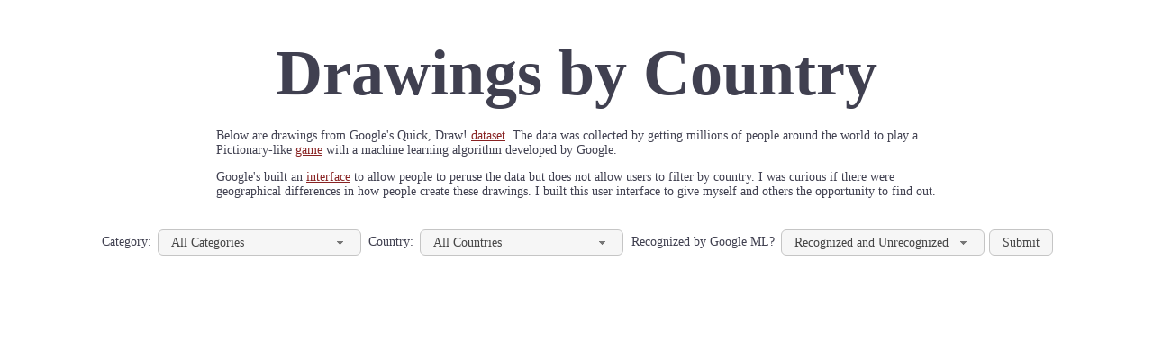

--- FILE ---
content_type: text/html
request_url: https://quickdraw.ixora.io/
body_size: 2588
content:
<!DOCTYPE html>
<html>
<title>Google Quickdraw Sketches</title>

<head>
  <link rel="stylesheet" href="/css/jquery-ui.min.css" type="text/css" />
  <link rel="stylesheet" href="/css/jquery-ui.theme.min.css" type="text/css" />
  <link rel="stylesheet" href="/css/style.css" type="text/css" />
  <script src="//ajax.googleapis.com/ajax/libs/jquery/3.2.1/jquery.min.js"></script>
  <script src="/js/jquery-ui.min.js"></script>
  <script src="/js/ejs.min.js"></script>
  <script src="/js/helper.js"></script>
</head>

<body>
  <h1 class="title">Drawings by Country</h1>
  <div class="">
    <div>
      <div id="instructions" class="instructions">
        <p>
          Below are drawings from Google's Quick, Draw! <a href="https://github.com/googlecreativelab/quickdraw-dataset">dataset</a>. The data was collected by getting millions of people around the world to play a Pictionary-like <a href="https://quickdraw.withgoogle.com">game</a>          with a machine learning algorithm developed by Google.
        </p>
        <p>
          Google's built an <a href="https://quickdraw.withgoogle.com/data">interface</a> to allow people to peruse the data but does not allow users to filter by country. I was curious if there were geographical differences in how people create these
          drawings. I built this user interface to give myself and others the opportunity to find out.
        </p>
      </div>
      <form id="form">
        <label for="categories" class="label">Category: </label>
        <select name="categories" id="categories">
          <option value="all">All Categories</option>
          <option value="random">Random Category</option>
        </select>
        <label for="countries" class="label">Country: </label>
        <select name="countries" id="countries">
          <option value="all">All Countries</option>
          <option value="random">Random Country</option>
        </select>
        <label for="recognized" class="label">Recognized by Google ML?</label>
        <select name="recognized" id="recognized">
          <option value="all">Recognized and Unrecognized</option>
          <option value="yes">Recognized only</option>
          <option value="no">Unrecognized only</option>
        </select>
        <input id="submit" type="submit" value="Submit">
      </form>
    </div>

    <div id="drawings" class="drawings"></div>
    <p id="error" class="ui-state-error ui-corner-all error">No drawings found meeting this criteria</p>

    <script>
      // constants
      var QUERY_MIN_SIZE = 20;
      var QUERY_REQUERY_COUNT = 10;

      // establish state variables
      var state = 'start';
      var stateCategory = 'all';
      var stateCategoryIndex = 0;
      var stateCountry = 'all';
      var stateCountryIndex = 0;
      var stateRecognized = 'all';

      var categoryLookup = undefined;
      var countryCodeLookup = undefined;
      var drawingTemplate = undefined;

      function queryForDrawings(queryCount, queryLimit) {
        var cc = stateCountry;
        var cat = stateCategory;
        var rec = stateRecognized;
        if (stateCountry == 'all' || stateCategory == 'all') {
          state = 'scrolling';
        } else {
          state = 'single_query';
        }

        // if either dropdown is set to 'all' this function will be called
        // repeatedly. increment the state counters so we can keep track
        // of what country / category to query for next.
        if (stateCountry == 'all' && stateCategory == 'all') {
          if (Object.keys(categoryLookup).length == stateCategoryIndex) {
            state = 'done_scrolling';
            return;
          }

          cat = Object.keys(categoryLookup)[stateCategoryIndex];
          cc = Object.keys(countryCodeLookup)[stateCountryIndex];

          if (Object.keys(countryCodeLookup).length == stateCountryIndex + 1) {
            stateCountryIndex = 0;
            stateCategoryIndex++;
          } else {
            stateCountryIndex++;
          }
        } else if (stateCountry == 'all') {
          if (Object.keys(countryCodeLookup).length == stateCountryIndex) {
            state = 'done_scrolling';
            return;
          } else {
            cc = Object.keys(countryCodeLookup)[stateCountryIndex++];
          }
        } else if (stateCategory == 'all') {
          if (Object.keys(categoryLookup).length == stateCategoryIndex) {
            state = 'done_scrolling';
            return;
          } else {
            cat = Object.keys(categoryLookup)[stateCategoryIndex++];
          }
        }

        var url = `https://api.ixora.io/quickdraw/drawings/${cc}/${cat}/${rec}`;
        console.log('Querying', url);
        $.get({
          url: url,
          success: function(res) {
            if (res['response'] == 'success') {
              var data = {
                drawings: res['data'],
                categoryLookup: categoryLookup,
                countryCodeLookup: countryCodeLookup,
                state: {
                  country: stateCountry,
                  category: stateCategory,
                  recognized: stateRecognized
                },
                user: true
              };
              $("#drawings").append(ejs.render(drawingTemplate, data));
              $("span.clickable").button();
              $("span.flag").unbind('click', flagDrawing);
              $("span.flag").button().click(flagDrawing);
            } else if (state == 'single_query') {
              $('#error').css('visibility', 'visible');
            }
            if (state == 'single_query' && res.data.length == 0) {
              $('#error').css('visibility', 'visible');
            }
            // little to nothing returned, query for more
            if (state == 'scrolling' && (queryCount - res.data.length) > 0 && queryLimit > 0) {
              queryForDrawings(queryCount - res.data.length, --queryLimit);
            }
          }
        });
      };

      function filterDrawings(cc, cat, rec) {
        $('#categories').val(cat).selectmenu('refresh');
        $('#countries').val(cc).selectmenu('refresh');
        $('#recognized').val(rec).selectmenu('refresh');
        initQuery(cc, cat, rec);
      }

      function randomKey(lookup) {
        var keys = Object.keys(lookup);
        return keys[Math.floor(Math.random() * keys.length)];
      }

      function initQuery(cc, cat, rec) {
        $('#error').css('visibility', 'hidden');
        $('#instructions').fadeOut(800);
        if (cc == 'random') {
          stateCountry = randomKey(countryCodeLookup);
        } else {
          stateCountry = cc;
        }
        if (cat == 'random') {
          stateCategory = randomKey(categoryLookup);
        } else {
          stateCategory = cat;
        }
        stateRecognized = rec;
        stateCountryIndex = 0;
        stateCategoryIndex = 0;
        state = 'start';
        $("#drawings").html('');
        queryForDrawings(QUERY_MIN_SIZE, QUERY_REQUERY_COUNT);
      }

      function flagDrawing() {
        // get flag's parent drawing div
        var $drawing = $(this).parents('div.drawing:first');
        // get the drawing's s_id & p_id
        var p_id = $drawing.children('[name=p_id]:first').val();
        var s_id = parseInt($drawing.children('[name=s_id]:first').val());

        $.ajax({
          type: 'POST',
          url: 'https://api.ixora.io/quickdraw/flag',
          contentType: 'application/json',
          crossDomain: true,
          contentType: 'application/json',
          data: JSON.stringify({
            p_id: p_id,
            s_id: parseInt(s_id)
          }),
          dataType: 'json',
          success: function(res) {
            if (res['response'] == 'success') {
              $drawing.fadeOut(800);
            } else {
              console.log(`failed to flag drawing ${p_id} ${s_id}`);
            }
          }
        });
      }

      $(function() {
        // init jQuery widgets
        $("#categories").selectmenu().selectmenu("menuWidget").addClass("overflow left_align");
        $("#countries").selectmenu().selectmenu("menuWidget").addClass("overflow left_align");
        $("#recognized").selectmenu().selectmenu("menuWidget").addClass("left_align");
        $("#submit").button();

        // load the drawing template
        $.ajax({
          url: '/templates/drawings.ejs',
          success: function(result) {
            drawingTemplate = result;
          },
          failure: function(err) {
            console.log(err);
          },
        });

        // load the category dropdown values
        $.ajax({
          url: '/data/category_codes.json',
          success: function(result) {
            categoryLookup = result;
            $.each(categoryLookup, function(val, text) {
              $('#categories').append(new Option(text, val));
            });
          },
          failure: function(err) {
            console.log(err);
          },
        });

        // load the country dropdown values
        $.ajax({
          url: '/data/iso_codes.json',
          success: function(result) {
            countryCodeLookup = result;
            $.each(countryCodeLookup, function(val, text) {
              $('#countries').append(new Option(text, val));
            });
          },
          failure: function(err) {
            console.log(err);
          },
        });

        function scrollEvent() {
          $(window).unbind('scroll', scrollEvent);
          if (state == 'scrolling' && $(window).scrollTop() == $(document).height() - $(window).height() - 0) {
            queryForDrawings(QUERY_MIN_SIZE, QUERY_REQUERY_COUNT);
          }
          $(window).bind('scroll', scrollEvent);
        }

        $(window).bind('scroll', scrollEvent);

        $("#form").submit(function(e) {
          e.preventDefault();
          initQuery($("#countries").val(),
            $("#categories").val(),
            $("#recognized").val());
        });
      });
    </script>
  </div>

</body>

</html>

--- FILE ---
content_type: text/css
request_url: https://quickdraw.ixora.io/css/style.css
body_size: 353
content:
body {
  margin: 0px;
  padding: 20px 0px;
  text-align: center;
  font-family: georgia, times, serif;
  font-size: 14px;
  color: #404050;
}
div.page {
  width: 980px;
  margin: 0 auto;
}
div.drawings {
  padding: 10px;
}
div.instructions {
  position: relative;
  left: 50%;
  margin-left: -400px;
  width: 800px;
  text-align: left;
  padding-bottom: 20px;
}
div.drawing {
  width: 180px;
  display: inline;
  float: left;
  margin: 10px;
  padding: 10px 10px 0px;
  border: solid 2px #e5e5ef;
}
p.drawing {
  display: inline;
  float: auto;
  margin: 10px 10px 0px 10px;
  padding: 0px;
}
p.error {
  visibility: hidden;
  width: 500px;
  display: inline;
  padding: 10px 50px;
}
span.info {
  display: block;
  float: auto;
  text-align: center;
  font-size: 12px;
  margin-top: 5px;
}
label.label {
  margin: 3px;
}
span.clickable {
  cursor: pointer;
  cursor: hand;
}
.overflow {
  height: 300px;
}
.left_align {
  text-align: left;
}
h1.title {
  text-align: center;
  margin: 20px;
  font-size: 72px;
}
a:link {
  color: #882222;
}
a:visited {
  color: #882222;
}
a:hover {
  color: #882222;
}
a:active {
  color: #404050;
}

--- FILE ---
content_type: application/javascript
request_url: https://quickdraw.ixora.io/js/helper.js
body_size: 684
content:
var util = {};

util.toTitleCase = function(str) {
  return str.replace(/\w\S*/g, function(txt) {
    return txt.charAt(0).toUpperCase() + txt.substr(1).toLowerCase();
  });
};

util.format = function(format) {
  var args = Array.prototype.slice.call(arguments, 1);
  return format.replace(/{(\d+)}/g, function(match, number) {
    return typeof args[number] != 'undefined' ? args[number] : match;
  });
};

util.svg_path = function(d) {
  var out = '';
  for (i = 0; i < d.length; ++i) {
    out += `M ${d[i][0][0]},${d[i][1][0]} l `;
    for (j = 1; j < d[i][0].length; ++j) {
      out += `${d[i][0][j]},${d[i][1][j]} `;
    }
  }
  return out;
}

ref = {};

ref.recognized = {
  true: 'Recognized',
  false: 'Not Recognized'
};

ref.recognizedURL = {
  true: 'recognized',
  false: 'unrecognized'
};